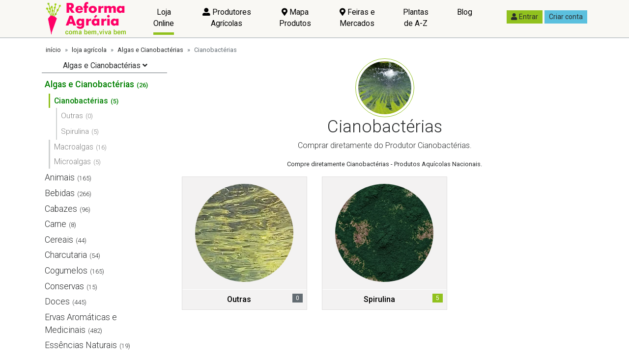

--- FILE ---
content_type: text/html; charset=utf-8
request_url: https://www.google.com/recaptcha/api2/aframe
body_size: 266
content:
<!DOCTYPE HTML><html><head><meta http-equiv="content-type" content="text/html; charset=UTF-8"></head><body><script nonce="ICboQUggPa1vMF2rjGaVdg">/** Anti-fraud and anti-abuse applications only. See google.com/recaptcha */ try{var clients={'sodar':'https://pagead2.googlesyndication.com/pagead/sodar?'};window.addEventListener("message",function(a){try{if(a.source===window.parent){var b=JSON.parse(a.data);var c=clients[b['id']];if(c){var d=document.createElement('img');d.src=c+b['params']+'&rc='+(localStorage.getItem("rc::a")?sessionStorage.getItem("rc::b"):"");window.document.body.appendChild(d);sessionStorage.setItem("rc::e",parseInt(sessionStorage.getItem("rc::e")||0)+1);localStorage.setItem("rc::h",'1768790727770');}}}catch(b){}});window.parent.postMessage("_grecaptcha_ready", "*");}catch(b){}</script></body></html>

--- FILE ---
content_type: application/javascript
request_url: https://www.reformaagraria.pt/javascript/app/lib/uri/SecondLevelDomains.js
body_size: 3240
content:
(function(root,factory){'use strict';if(typeof module==='object'&&module.exports){module.exports=factory()}else if(typeof define==='function'&&define.amd){define(factory)}else{root.SecondLevelDomains=factory(root)}}(this,function(root){'use strict';var _SecondLevelDomains=root&&root.SecondLevelDomains;var SLD={list:{'ac':' com gov mil net org ','ae':' ac co gov mil name net org pro sch ','af':' com edu gov net org ','al':' com edu gov mil net org ','ao':' co ed gv it og pb ','ar':' com edu gob gov int mil net org tur ','at':' ac co gv or ','au':' asn com csiro edu gov id net org ','ba':' co com edu gov mil net org rs unbi unmo unsa untz unze ','bb':' biz co com edu gov info net org store tv ','bh':' biz cc com edu gov info net org ','bn':' com edu gov net org ','bo':' com edu gob gov int mil net org tv ','br':' adm adv agr am arq art ato b bio blog bmd cim cng cnt com coop ecn edu eng esp etc eti far flog fm fnd fot fst g12 ggf gov imb ind inf jor jus lel mat med mil mus net nom not ntr odo org ppg pro psc psi qsl rec slg srv tmp trd tur tv vet vlog wiki zlg ','bs':' com edu gov net org ','bz':' du et om ov rg ','ca':' ab bc mb nb nf nl ns nt nu on pe qc sk yk ','ck':' biz co edu gen gov info net org ','cn':' ac ah bj com cq edu fj gd gov gs gx gz ha hb he hi hl hn jl js jx ln mil net nm nx org qh sc sd sh sn sx tj tw xj xz yn zj ','co':' com edu gov mil net nom org ','cr':' ac c co ed fi go or sa ','cy':' ac biz com ekloges gov ltd name net org parliament press pro tm ','do':' art com edu gob gov mil net org sld web ','dz':' art asso com edu gov net org pol ','ec':' com edu fin gov info med mil net org pro ','eg':' com edu eun gov mil name net org sci ','er':' com edu gov ind mil net org rochest w ','es':' com edu gob nom org ','et':' biz com edu gov info name net org ','fj':' ac biz com info mil name net org pro ','fk':' ac co gov net nom org ','fr':' asso com f gouv nom prd presse tm ','gg':' co net org ','gh':' com edu gov mil org ','gn':' ac com gov net org ','gr':' com edu gov mil net org ','gt':' com edu gob ind mil net org ','gu':' com edu gov net org ','hk':' com edu gov idv net org ','hu':' 2000 agrar bolt casino city co erotica erotika film forum games hotel info ingatlan jogasz konyvelo lakas media news org priv reklam sex shop sport suli szex tm tozsde utazas video ','id':' ac co go mil net or sch web ','il':' ac co gov idf k12 muni net org ','in':' ac co edu ernet firm gen gov i ind mil net nic org res ','iq':' com edu gov i mil net org ','ir':' ac co dnssec gov i id net org sch ','it':' edu gov ','je':' co net org ','jo':' com edu gov mil name net org sch ','jp':' ac ad co ed go gr lg ne or ','ke':' ac co go info me mobi ne or sc ','kh':' com edu gov mil net org per ','ki':' biz com de edu gov info mob net org tel ','km':' asso com coop edu gouv k medecin mil nom notaires pharmaciens presse tm veterinaire ','kn':' edu gov net org ','kr':' ac busan chungbuk chungnam co daegu daejeon es gangwon go gwangju gyeongbuk gyeonggi gyeongnam hs incheon jeju jeonbuk jeonnam k kg mil ms ne or pe re sc seoul ulsan ','kw':' com edu gov net org ','ky':' com edu gov net org ','kz':' com edu gov mil net org ','lb':' com edu gov net org ','lk':' assn com edu gov grp hotel int ltd net ngo org sch soc web ','lr':' com edu gov net org ','lv':' asn com conf edu gov id mil net org ','ly':' com edu gov id med net org plc sch ','ma':' ac co gov m net org press ','mc':' asso tm ','me':' ac co edu gov its net org priv ','mg':' com edu gov mil nom org prd tm ','mk':' com edu gov inf name net org pro ','ml':' com edu gov net org presse ','mn':' edu gov org ','mo':' com edu gov net org ','mt':' com edu gov net org ','mv':' aero biz com coop edu gov info int mil museum name net org pro ','mw':' ac co com coop edu gov int museum net org ','mx':' com edu gob net org ','my':' com edu gov mil name net org sch ','nf':' arts com firm info net other per rec store web ','ng':' biz com edu gov mil mobi name net org sch ','ni':' ac co com edu gob mil net nom org ','np':' com edu gov mil net org ','nr':' biz com edu gov info net org ','om':' ac biz co com edu gov med mil museum net org pro sch ','pe':' com edu gob mil net nom org sld ','ph':' com edu gov i mil net ngo org ','pk':' biz com edu fam gob gok gon gop gos gov net org web ','pl':' art bialystok biz com edu gda gdansk gorzow gov info katowice krakow lodz lublin mil net ngo olsztyn org poznan pwr radom slupsk szczecin torun warszawa waw wroc wroclaw zgora ','pr':' ac biz com edu est gov info isla name net org pro prof ','ps':' com edu gov net org plo sec ','pw':' belau co ed go ne or ','ro':' arts com firm info nom nt org rec store tm www ','rs':' ac co edu gov in org ','sb':' com edu gov net org ','sc':' com edu gov net org ','sh':' co com edu gov net nom org ','sl':' com edu gov net org ','st':' co com consulado edu embaixada gov mil net org principe saotome store ','sv':' com edu gob org red ','sz':' ac co org ','tr':' av bbs bel biz com dr edu gen gov info k12 name net org pol tel tsk tv web ','tt':' aero biz cat co com coop edu gov info int jobs mil mobi museum name net org pro tel travel ','tw':' club com ebiz edu game gov idv mil net org ','mu':' ac co com gov net or org ','mz':' ac co edu gov org ','na':' co com ','nz':' ac co cri geek gen govt health iwi maori mil net org parliament school ','pa':' abo ac com edu gob ing med net nom org sld ','pt':' com edu gov int net nome org publ ','py':' com edu gov mil net org ','qa':' com edu gov mil net org ','re':' asso com nom ','ru':' ac adygeya altai amur arkhangelsk astrakhan bashkiria belgorod bir bryansk buryatia cbg chel chelyabinsk chita chukotka chuvashia com dagestan e-burg edu gov grozny int irkutsk ivanovo izhevsk jar joshkar-ola kalmykia kaluga kamchatka karelia kazan kchr kemerovo khabarovsk khakassia khv kirov koenig komi kostroma kranoyarsk kuban kurgan kursk lipetsk magadan mari mari-el marine mil mordovia mosreg msk murmansk nalchik net nnov nov novosibirsk nsk omsk orenburg org oryol penza perm pp pskov ptz rnd ryazan sakhalin samara saratov simbirsk smolensk spb stavropol stv surgut tambov tatarstan tom tomsk tsaritsyn tsk tula tuva tver tyumen udm udmurtia ulan-ude vladikavkaz vladimir vladivostok volgograd vologda voronezh vrn vyatka yakutia yamal yekaterinburg yuzhno-sakhalinsk ','rw':' ac co com edu gouv gov int mil net ','sa':' com edu gov med net org pub sch ','sd':' com edu gov info med net org tv ','se':' a ac b bd c d e f g h i k l m n o org p parti pp press r s t tm u w x y z ','sg':' com edu gov idn net org per ','sn':' art com edu gouv org perso univ ','sy':' com edu gov mil net news org ','th':' ac co go in mi net or ','tj':' ac biz co com edu go gov info int mil name net nic org test web ','tn':' agrinet com defense edunet ens fin gov ind info intl mincom nat net org perso rnrt rns rnu tourism ','tz':' ac co go ne or ','ua':' biz cherkassy chernigov chernovtsy ck cn co com crimea cv dn dnepropetrovsk donetsk dp edu gov if in ivano-frankivsk kh kharkov kherson khmelnitskiy kiev kirovograd km kr ks kv lg lugansk lutsk lviv me mk net nikolaev od odessa org pl poltava pp rovno rv sebastopol sumy te ternopil uzhgorod vinnica vn zaporizhzhe zhitomir zp zt ','ug':' ac co go ne or org sc ','uk':' ac bl british-library co cym gov govt icnet jet lea ltd me mil mod national-library-scotland nel net nhs nic nls org orgn parliament plc police sch scot soc ','us':' dni fed isa kids nsn ','uy':' com edu gub mil net org ','ve':' co com edu gob info mil net org web ','vi':' co com k12 net org ','vn':' ac biz com edu gov health info int name net org pro ','ye':' co com gov ltd me net org plc ','yu':' ac co edu gov org ','za':' ac agric alt bourse city co cybernet db edu gov grondar iaccess imt inca landesign law mil net ngo nis nom olivetti org pix school tm web ','zm':' ac co com edu gov net org sch ','com':'ar br cn de eu gb gr hu jpn kr no qc ru sa se uk us uy za ','net':'gb jp se uk ','org':'ae','de':'com '},has:function(domain){var tldOffset=domain.lastIndexOf('.');if(tldOffset<=0||tldOffset>=(domain.length-1)){return!1}
var sldOffset=domain.lastIndexOf('.',tldOffset-1);if(sldOffset<=0||sldOffset>=(tldOffset-1)){return!1}
var sldList=SLD.list[domain.slice(tldOffset+1)];if(!sldList){return!1}
return sldList.indexOf(' '+domain.slice(sldOffset+1,tldOffset)+' ')>=0},is:function(domain){var tldOffset=domain.lastIndexOf('.');if(tldOffset<=0||tldOffset>=(domain.length-1)){return!1}
var sldOffset=domain.lastIndexOf('.',tldOffset-1);if(sldOffset>=0){return!1}
var sldList=SLD.list[domain.slice(tldOffset+1)];if(!sldList){return!1}
return sldList.indexOf(' '+domain.slice(0,tldOffset)+' ')>=0},get:function(domain){var tldOffset=domain.lastIndexOf('.');if(tldOffset<=0||tldOffset>=(domain.length-1)){return null}
var sldOffset=domain.lastIndexOf('.',tldOffset-1);if(sldOffset<=0||sldOffset>=(tldOffset-1)){return null}
var sldList=SLD.list[domain.slice(tldOffset+1)];if(!sldList){return null}
if(sldList.indexOf(' '+domain.slice(sldOffset+1,tldOffset)+' ')<0){return null}
return domain.slice(sldOffset+1)},noConflict:function(){if(root.SecondLevelDomains===this){root.SecondLevelDomains=_SecondLevelDomains}
return this}};return SLD}))